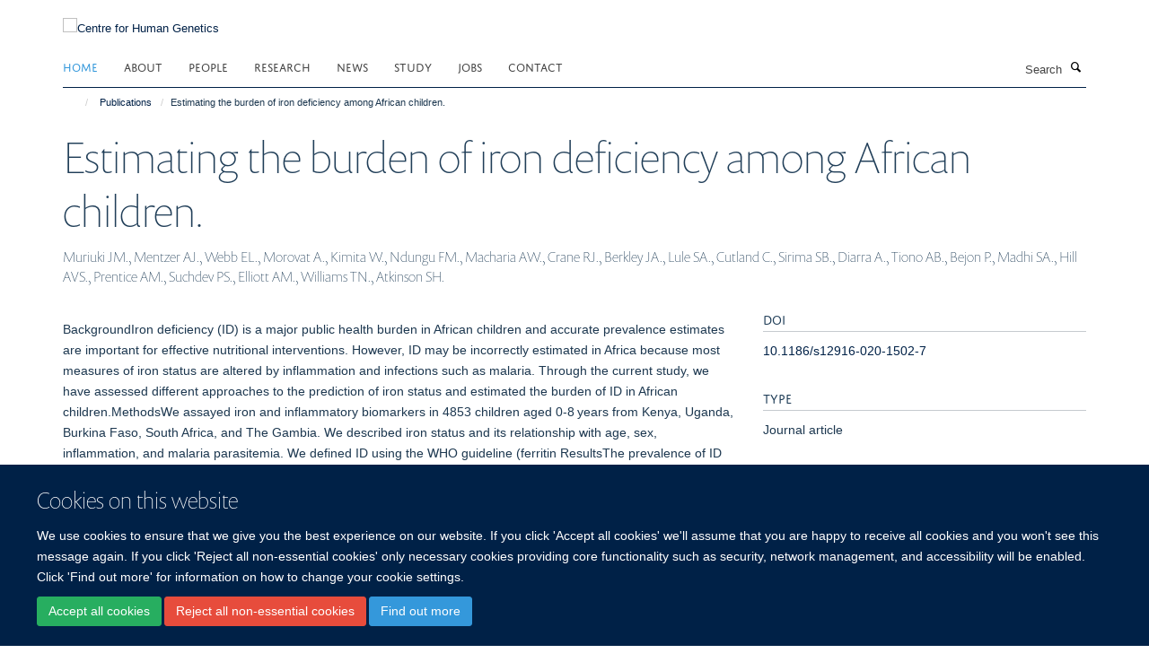

--- FILE ---
content_type: text/html;charset=utf-8
request_url: https://www.chg.ox.ac.uk/publications/1010809
body_size: 8668
content:
<!doctype html>
<html xmlns="http://www.w3.org/1999/xhtml" lang="en" xml:lang="en">

    <head><base href="https://www.chg.ox.ac.uk/publications/1010809/" />
        <meta charset="utf-8" />
        <meta name="viewport" content="width=device-width, initial-scale=1.0" />
        <meta name="apple-mobile-web-app-capable" content="yes" />
        <meta name="apple-mobile-web-app-title" content="Haiku" />
        
        <meta http-equiv="Content-Type" content="text/html; charset=utf-8" /><meta name="citation_title" content="Estimating the burden of iron deficiency among African children." /><meta name="citation_author" content="Muriuki JM." /><meta name="citation_author" content="Mentzer AJ." /><meta name="citation_author" content="Webb EL." /><meta name="citation_author" content="Morovat A." /><meta name="citation_author" content="Kimita W." /><meta name="citation_author" content="Ndungu FM." /><meta name="citation_author" content="Macharia AW." /><meta name="citation_author" content="Crane RJ." /><meta name="citation_author" content="Berkley JA." /><meta name="citation_author" content="Lule SA." /><meta name="citation_author" content="Cutland C." /><meta name="citation_author" content="Sirima SB." /><meta name="citation_author" content="Diarra A." /><meta name="citation_author" content="Tiono AB." /><meta name="citation_author" content="Bejon P." /><meta name="citation_author" content="Madhi SA." /><meta name="citation_author" content="Hill AVS." /><meta name="citation_author" content="Prentice AM." /><meta name="citation_author" content="Suchdev PS." /><meta name="citation_author" content="Elliott AM." /><meta name="citation_author" content="Williams TN." /><meta name="citation_author" content="Atkinson SH." /><meta name="citation_publication_date" content="2020/02/27" /><meta name="citation_journal_title" content="BMC medicine" /><meta name="citation_volume" content="18" /><meta name="citation_firstpage" content="31" /><meta content="BackgroundIron deficiency (ID) is a major public health burden in African children and accurate prevalence estimates are important for effective nutritional interventions. However, ID may be incorrectly estimated in Africa because most measures of iron status are altered by inflammation and infections such as malaria. Through the current study, we have assessed different approaches to the prediction of iron status and estimated the burden of ID in African children.MethodsWe assayed iron and inflammatory biomarkers in 4853 children aged 0-8 years from Kenya, Uganda, Burkina Faso, South Africa, and The Gambia. We described iron status and its relationship with age, sex, inflammation, and malaria parasitemia. We defined ID using the WHO guideline (ferritin ResultsThe prevalence of ID was highest at 1 year of age and in male infants. Inflammation and malaria parasitemia were associated with all iron biomarkers, although transferrin saturation was least affected. Overall prevalence of WHO-defined ID was 34% compared to 52% using the inflammation and malaria regression-corrected estimate. This unidentified burden of ID increased with age and was highest in countries with high prevalence of inflammation and malaria, where up to a quarter of iron-deficient children were misclassified as iron replete. Transferrin saturation ConclusionsThe prevalence of ID is underestimated in African children when defined using the WHO guidelines, especially in malaria-endemic populations, and the use of transferrin saturation may provide a more accurate approach. Further research is needed to identify the most accurate measures for determining the prevalence of ID in sub-Saharan Africa." name="description" /><meta name="og:title" content="Estimating the burden of iron deficiency among African children." /><meta name="og:description" content="BackgroundIron deficiency (ID) is a major public health burden in African children and accurate prevalence estimates are important for effective nutritional interventions. However, ID may be incorrectly estimated in Africa because most measures of iron status are altered by inflammation and infections such as malaria. Through the current study, we have assessed different approaches to the prediction of iron status and estimated the burden of ID in African children.MethodsWe assayed iron and inflammatory biomarkers in 4853 children aged 0-8 years from Kenya, Uganda, Burkina Faso, South Africa, and The Gambia. We described iron status and its relationship with age, sex, inflammation, and malaria parasitemia. We defined ID using the WHO guideline (ferritin ResultsThe prevalence of ID was highest at 1 year of age and in male infants. Inflammation and malaria parasitemia were associated with all iron biomarkers, although transferrin saturation was least affected. Overall prevalence of WHO-defined ID was 34% compared to 52% using the inflammation and malaria regression-corrected estimate. This unidentified burden of ID increased with age and was highest in countries with high prevalence of inflammation and malaria, where up to a quarter of iron-deficient children were misclassified as iron replete. Transferrin saturation ConclusionsThe prevalence of ID is underestimated in African children when defined using the WHO guidelines, especially in malaria-endemic populations, and the use of transferrin saturation may provide a more accurate approach. Further research is needed to identify the most accurate measures for determining the prevalence of ID in sub-Saharan Africa." /><meta name="og:url" content="https://www.chg.ox.ac.uk/publications/1010809" /><meta name="twitter:card" content="summary" /><meta name="twitter:title" content="Estimating the burden of iron deficiency among African children." /><meta name="twitter:description" content="BackgroundIron deficiency (ID) is a major public health burden in African children and accurate prevalence estimates are important for effective nutritional interventions. However, ID may be incorrectly estimated in Africa because most measures of iron status are altered by inflammation and infections such as malaria. Through the current study, we have assessed different approaches to the prediction of iron status and estimated the burden of ID in African children.MethodsWe assayed iron and inflammatory biomarkers in 4853 children aged 0-8 years from Kenya, Uganda, Burkina Faso, South Africa, and The Gambia. We described iron status and its relationship with age, sex, inflammation, and malaria parasitemia. We defined ID using the WHO guideline (ferritin ResultsThe prevalence of ID was highest at 1 year of age and in male infants. Inflammation and malaria parasitemia were associated with all iron biomarkers, although transferrin saturation was least affected. Overall prevalence of WHO-defined ID was 34% compared to 52% using the inflammation and malaria regression-corrected estimate. This unidentified burden of ID increased with age and was highest in countries with high prevalence of inflammation and malaria, where up to a quarter of iron-deficient children were misclassified as iron replete. Transferrin saturation ConclusionsThe prevalence of ID is underestimated in African children when defined using the WHO guidelines, especially in malaria-endemic populations, and the use of transferrin saturation may provide a more accurate approach. Further research is needed to identify the most accurate measures for determining the prevalence of ID in sub-Saharan Africa." /><meta name="generator" content="Plone - http://plone.org" /><meta itemprop="url" content="https://www.chg.ox.ac.uk/publications/1010809" /><title>Estimating the burden of iron deficiency among African children. — Centre for Human Genetics</title>
        
        
        
        
        
    <link rel="stylesheet" type="text/css" media="screen" href="https://www.chg.ox.ac.uk/portal_css/Turnkey%20Theme/resourcecollective.cookielawcookielaw-cachekey-de894c9abba760f4d291534830e3a9d4.css" /><link rel="stylesheet" type="text/css" href="https://www.chg.ox.ac.uk/portal_css/Turnkey%20Theme/themebootstrapcssselect2-cachekey-0ccafa417c2d29aab6d0a3905f6c23a0.css" /><link rel="stylesheet" type="text/css" href="https://www.chg.ox.ac.uk/portal_css/Turnkey%20Theme/themebootstrapcssmagnific.popup-cachekey-db2d9aa60d8b135e3e4ea0f7c798da15.css" /><link rel="stylesheet" type="text/css" media="screen" href="https://www.chg.ox.ac.uk/portal_css/Turnkey%20Theme/resourcecollective.covercsscover-cachekey-f27a00268d5e94f1fba375e67db3d148.css" /><link rel="stylesheet" type="text/css" media="screen" href="https://www.chg.ox.ac.uk/portal_css/Turnkey%20Theme/resourcehaiku.coveroverlays-cachekey-ba5da5d43e6b503bb2f82543cb10823c.css" /><link rel="stylesheet" type="text/css" href="https://www.chg.ox.ac.uk/portal_css/Turnkey%20Theme/resourcehaiku.coverhaiku.chooser-cachekey-0f0c4754a89f62f461ccadd5850be8ff.css" /><link rel="stylesheet" type="text/css" href="https://www.chg.ox.ac.uk/portal_css/Turnkey%20Theme/resourcehaiku.widgets.imagehaiku.image.widget-cachekey-c65b7acfece1e1e09eabad567e9487ea.css" /><link rel="stylesheet" type="text/css" media="screen" href="https://www.chg.ox.ac.uk/++resource++haiku.core.vendor/prism.min.css" /><link rel="canonical" href="https://www.chg.ox.ac.uk/publications/1010809" /><link rel="search" href="https://www.chg.ox.ac.uk/@@search" title="Search this site" /><link rel="shortcut icon" type="image/x-icon" href="https://www.chg.ox.ac.uk/images/site-logos/chg_favicon_16x16?v=0d305af6-fad9-11f0-a735-051ec24d17be" /><link rel="apple-touch-icon" href="https://www.chg.ox.ac.uk/images/site-logos/chg_favicon_apple.png?v=0d305af7-fad9-11f0-a735-051ec24d17be" /><script type="text/javascript" src="https://www.chg.ox.ac.uk/portal_javascripts/Turnkey%20Theme/resourcecollective.cookielawcookielaw_disabler-cachekey-09906047c9c9ca53c81f58ff51470dc0.js"></script><script type="text/javascript" src="https://www.chg.ox.ac.uk/portal_javascripts/Turnkey%20Theme/themebootstrapjsvendorrespond-cachekey-02fae33bc741d4314040cb780938efea.js"></script><script type="text/javascript" src="https://www.chg.ox.ac.uk/portal_javascripts/Turnkey%20Theme/resourceplone.app.jquery-cachekey-542a4f087fba291ae092eb55bf51415a.js"></script><script type="text/javascript" src="https://www.chg.ox.ac.uk/portal_javascripts/Turnkey%20Theme/++theme++bootstrap/js/vendor/bootstrap.js"></script><script type="text/javascript" src="https://www.chg.ox.ac.uk/portal_javascripts/Turnkey%20Theme/themebootstrapjspluginsvendorjquery.trunk8-cachekey-9ddaaa317d9a15df6e15d19990d2aa73.js"></script><script type="text/javascript" src="https://www.chg.ox.ac.uk/portal_javascripts/Turnkey%20Theme/plone_javascript_variables-cachekey-7d9f22295ad4e086f67c0918e1037598.js"></script><script type="text/javascript" src="https://www.chg.ox.ac.uk/portal_javascripts/Turnkey%20Theme/resourceplone.app.jquerytools-cachekey-6c4537318b4e7731dc6a0b546529cc48.js"></script><script type="text/javascript" src="https://www.chg.ox.ac.uk/portal_javascripts/Turnkey%20Theme/mark_special_links-cachekey-e56ab3c4bf0ab3a5dccc94fe79e608b8.js"></script><script type="text/javascript" src="https://www.chg.ox.ac.uk/portal_javascripts/Turnkey%20Theme/resourceplone.app.discussion.javascriptscomments-cachekey-d1b3643228b961c3bf274c1400f0be6e.js"></script><script type="text/javascript" src="https://www.chg.ox.ac.uk/portal_javascripts/Turnkey%20Theme/resourcecollective.coverjsmain-cachekey-a4726568746ec7e3f363a844f4c266c1.js"></script><script type="text/javascript" src="https://www.chg.ox.ac.uk/portal_javascripts/Turnkey%20Theme/themebootstrapjspluginsvendorselect2-cachekey-f1e98df23dd0bdb5e158b0629c7a1091.js"></script><script type="text/javascript" src="https://www.chg.ox.ac.uk/portal_javascripts/Turnkey%20Theme/++theme++bootstrap/js/plugins/vendor/jquery.html5-placeholder-shim.js"></script><script type="text/javascript" src="https://www.chg.ox.ac.uk/portal_javascripts/Turnkey%20Theme/++theme++bootstrap/js/vendor/hammer.js"></script><script type="text/javascript" src="https://www.chg.ox.ac.uk/portal_javascripts/Turnkey%20Theme/themebootstrapjspluginshaikujquery.navigation-portlets-cachekey-63dfa9e2180500d5d769cb620da5f0c9.js"></script><script type="text/javascript" src="https://www.chg.ox.ac.uk/portal_javascripts/Turnkey%20Theme/themebootstrapjspluginsvendormasonry-cachekey-3486fed3525524bd7334f1d7c053b792.js"></script><script type="text/javascript" src="https://www.chg.ox.ac.uk/portal_javascripts/Turnkey%20Theme/themebootstrapjspluginsvendorimagesloaded-cachekey-c063ba953f6378bafcaed2057f92fafc.js"></script><script type="text/javascript" src="https://www.chg.ox.ac.uk/portal_javascripts/Turnkey%20Theme/++theme++bootstrap/js/plugins/vendor/jquery.lazysizes.js"></script><script type="text/javascript" src="https://www.chg.ox.ac.uk/portal_javascripts/Turnkey%20Theme/++theme++bootstrap/js/plugins/vendor/jquery.magnific.popup.js"></script><script type="text/javascript" src="https://www.chg.ox.ac.uk/portal_javascripts/Turnkey%20Theme/themebootstrapjspluginsvendorjquery.toc-cachekey-28aed21b5b3ad702eef2dbca25fccbe4.js"></script><script type="text/javascript" src="https://www.chg.ox.ac.uk/portal_javascripts/Turnkey%20Theme/++theme++bootstrap/js/turnkey-various.js"></script><script type="text/javascript" src="https://www.chg.ox.ac.uk/portal_javascripts/Turnkey%20Theme/resourcehaiku.widgets.imagehaiku.image.widget-cachekey-32e4822858677b1871b4120843ad891f.js"></script><script type="text/javascript" src="https://www.chg.ox.ac.uk/portal_javascripts/Turnkey%20Theme/resourcecollective.cookielawcookielaw_banner-cachekey-907d4549274c4af852780863aa7cb92f.js"></script><script type="application/ld+json">
    {
      "@context" : "https://schema.org",
      "@type" : "WebSite",
      "name" : "Centre for Human Genetics",
      "url" : "https://www.chg.ox.ac.uk"
    }
  </script><script type="text/javascript">
        jQuery(function($){
            if (typeof($.datepicker) != "undefined"){
              $.datepicker.setDefaults(
                jQuery.extend($.datepicker.regional[''],
                {dateFormat: 'mm/dd/yy'}));
            }
        });
        </script><script>
  window.dataLayer = window.dataLayer || [];
  function gtag(){dataLayer.push(arguments);}
  gtag('js', new Date());

  gtag('config', 'G-KREB3CJ3CN');
  gtag('config', 'G-83GM3D4EW8');
</script><script async="" src="https://www.googletagmanager.com/gtag/js?id=G-LL7Q0VCHEY"></script><script>
window.dataLayer = window.dataLayer || [];
function gtag(){dataLayer.push(arguments);}
gtag('js', new Date());
gtag('config', 'G-LL7Q0VCHEY');
</script><script type="text/javascript" src="https://d1bxh8uas1mnw7.cloudfront.net/assets/embed.js"></script>
    <link href="https://www.chg.ox.ac.uk/++theme++sublime-oxy-blue/screen.css" rel="stylesheet" />
  
    <link href="https://www.chg.ox.ac.uk/++theme++sublime-oxy-blue/style.css" rel="stylesheet" />
  <style type="text/css" class="extra-css" id="global-extra-css">@import url("https://tools.ndm.ox.ac.uk/haiku_css/general.css");
/* Force logo to Spires size of 110px */
#primary-logo img, .logo-secondary, .logo-footer {
    max-height: 128px!important;
    max-width: 100%;
}</style></head>

    <body class="template-view portaltype-publication site-Plone section-publications subsection-1010809 userrole-anonymous no-toolbar mount-005" dir="ltr"><div id="cookienotification">

    <div class="container">
    
        <div class="row">
        
            <div class="col-md-12">
                <h2>
                    Cookies on this website
                </h2>
                
            </div>
        
            <div class="col-md-12">
                <p>
                    We use cookies to ensure that we give you the best experience on our website. If you click 'Accept all cookies' we'll assume that you are happy to receive all cookies and you won't see this message again. If you click 'Reject all non-essential cookies' only necessary cookies providing core functionality such as security, network management, and accessibility will be enabled. Click 'Find out more' for information on how to change your cookie settings.
                </p>
                
            </div>
    
            <div class="col-md-12">
                <a class="btn btn-success cookie-continue" href="https://www.chg.ox.ac.uk/@@enable-cookies?&amp;came_from=https://www.chg.ox.ac.uk/publications/1010809">Accept all cookies</a>
                <a class="btn btn-danger cookie-disable" href="https://www.chg.ox.ac.uk/@@disable-cookies?came_from=https://www.chg.ox.ac.uk/publications/1010809">Reject all non-essential cookies</a>
                <a class="btn btn-info cookie-more" href="https://www.well.ox.ac.uk/cookies">Find out more</a>
            </div> 
            
        </div>
    
    </div>
     
</div><div id="site-wrapper" class="container-fluid">

            <div class="modal fade" id="modal" tabindex="-1" role="dialog" aria-hidden="true"></div>

            

            

            <div id="site-header" class="container">

                <div id="site-status"></div>

                

                <header class="row">
                    <div class="col-xs-10 col-sm-6">
                        <a id="primary-logo" title="Centre for Human Genetics" href="https://www.chg.ox.ac.uk"><img src="https://www.chg.ox.ac.uk/images/site-logos/chg-logo" alt="Centre for Human Genetics" /></a>
                    </div>
                    <div class="col-sm-6 hidden-xs">
                        <div class="heading-spaced">
                            <div id="site__secondary-logo">
                                
        <a href="http://www.ndm.ox.ac.uk/" title="" target="_blank" rel="noopener"><img src="https://www.chg.ox.ac.uk/images/site-logos/ndm-logo" alt="" class="img-responsive logo-secondary" /></a>
    
                            </div>
                            <div id="site-actions">

        <ul class="list-unstyled list-inline text-right">
    
            
    
            
                
                    <li id="siteaction-login">
                        <a href="https://www.chg.ox.ac.uk/Shibboleth.sso/Login?target=https://www.chg.ox.ac.uk/shibboleth_loggedin?came_from=https://www.chg.ox.ac.uk/publications/1010809" title="" accesskey="">Log in</a>
                    </li>
                
            
    
        </ul>
    </div>
                        </div>
                    </div>
                    <div class="col-xs-2 visible-xs">
                        <a href="#mmenu" role="button" class="btn btn-default" aria-label="Toggle menu">
                            <i class="glyphicon glyphicon-menu"></i>
                        </a>
                    </div>
                </header>

                <nav role="navigation">
                    <div class="row">
                        <div class="col-sm-10">
                            <div id="site-bar" class="collapse navbar-collapse">

	    <ul class="nav navbar-nav">

            

	            <li class="dropdown active" id="portaltab-index_html">
	                <a href="https://www.chg.ox.ac.uk" title="" data-toggle="">Home</a>
                    
	            </li>

            
            

	            <li class="dropdown" id="portaltab-about-us">
	                <a href="https://www.chg.ox.ac.uk/about-us" title="" data-toggle="" data-hover="dropdown">About</a>
                    <ul class="dropdown-menu" role="menu">
                        
                            <li>
                                <a href="https://www.chg.ox.ac.uk/about-us/centre-management" title="">What we do</a>
                            </li>
                        
                        
                            <li>
                                <a href="https://www.chg.ox.ac.uk/about-us/history" title="">History</a>
                            </li>
                        
                        
                            <li>
                                <a href="https://www.chg.ox.ac.uk/about-us/affiliations" title="">Affiliations</a>
                            </li>
                        
                        
                            <li>
                                <a href="https://www.chg.ox.ac.uk/about-us/for-the-public" title="">Public Engagement and Outreach</a>
                            </li>
                        
                    </ul>
	            </li>

            
            

	            <li class="dropdown" id="portaltab-people">
	                <a href="https://www.chg.ox.ac.uk/people" title="" data-toggle="">People</a>
                    
	            </li>

            
            

	            <li class="dropdown" id="portaltab-research">
	                <a href="https://www.chg.ox.ac.uk/research" title="" data-toggle="" data-hover="dropdown">Research</a>
                    <ul class="dropdown-menu" role="menu">
                        
                            <li>
                                <a href="https://www.chg.ox.ac.uk/research/research-areas" title="">Research Themes</a>
                            </li>
                        
                        
                            <li>
                                <a href="https://www.chg.ox.ac.uk/research/research-groups" title="">Research Groups</a>
                            </li>
                        
                        
                            <li>
                                <a href="https://www.chg.ox.ac.uk/research/scientific-cores" title="">Small Research Facilities</a>
                            </li>
                        
                        
                            <li>
                                <a href="/publications" title="">Publications</a>
                            </li>
                        
                        
                            <li>
                                <a href="/seminars" title="">Seminars</a>
                            </li>
                        
                    </ul>
	            </li>

            
            

	            <li class="dropdown" id="portaltab-news">
	                <a href="https://www.chg.ox.ac.uk/news" title="" data-toggle="">News</a>
                    
	            </li>

            
            

	            <li class="dropdown" id="portaltab-study">
	                <a href="https://www.chg.ox.ac.uk/study" title="" data-toggle="" data-hover="dropdown">Study</a>
                    <ul class="dropdown-menu" role="menu">
                        
                            <li>
                                <a href="https://www.chg.ox.ac.uk/study/gms" title="">GMS DPhil Programme</a>
                            </li>
                        
                        
                            <li>
                                <a href="https://www.chg.ox.ac.uk/study/msc-genomic-medicine" title="">MSc Genomic Medicine</a>
                            </li>
                        
                    </ul>
	            </li>

            
            

	            <li class="dropdown" id="portaltab-jobs">
	                <a href="https://www.chg.ox.ac.uk/jobs" title="" data-toggle="">Jobs</a>
                    
	            </li>

            
            

	            <li class="dropdown" id="portaltab-contact">
	                <a href="https://www.chg.ox.ac.uk/contact" title="" data-toggle="">Contact</a>
                    
	            </li>

            

            

	    </ul>

    </div>
                        </div>
                        <div class="col-sm-2">
                            <form action="https://www.chg.ox.ac.uk/@@search" id="site-search" class="form-inline" role="form">
                                <div class="input-group">
                                    <label class="sr-only" for="SearchableText">Search</label>
                                    <input type="text" class="form-control" name="SearchableText" id="SearchableText" placeholder="Search" />
                                    <span class="input-group-btn">
                                        <button class="btn" type="submit" aria-label="Search"><i class="glyphicon-search"></i></button>
                                    </span>
                                </div>
                            </form>
                        </div>
                    </div>
                </nav>

                <div class="container">
                    <div class="row">
                        <div class="col-md-12">
                            <ol class="breadcrumb" id="site-breadcrumbs"><li><a title="Home" href="https://www.chg.ox.ac.uk"><span class="glyphicon glyphicon-home"></span></a></li><li><a href="https://www.chg.ox.ac.uk/publications">Publications</a></li><li class="active">Estimating the burden of iron deficiency among African children.</li></ol>
                        </div>
                    </div>
                </div>

            </div>

            <div id="content" class="container ">

                            

                            

            

        <div itemscope="" itemtype="http://schema.org/Thing">

            <meta itemprop="url" content="https://www.chg.ox.ac.uk/publications/1010809" />

            
                <div id="above-page-header">
    

</div>
            

            
                
                
                    
                        <div class="page-header">
                            <div class="row">
                                    
                                <div class="col-xs-12 col-sm-12">
                                    
                                    
                                        <h1>
                                            <span itemprop="name">Estimating the burden of iron deficiency among African children.</span>
                                            <small>
                                                
                                            </small>
                                        </h1>
                                    
                                    
                                    
                    <div id="below-page-title">
</div>
                    <h5 style="margin:10px 0">Muriuki JM., Mentzer AJ., Webb EL., Morovat A., Kimita W., Ndungu FM., Macharia AW., Crane RJ., Berkley JA., Lule SA., Cutland C., Sirima SB., Diarra A., Tiono AB., Bejon P., Madhi SA., Hill AVS., Prentice AM., Suchdev PS., Elliott AM., Williams TN., Atkinson SH.</h5>
                
                                    
                                </div>
                                    
                                
                                            
                            </div>
                        </div>
                    
                    
                    
                    
                 
            

            
                <div id="below-page-header"></div>
            

            
                <div id="above-page-content"></div>
            

            
                <div class="row">
        
                    <div id="site-content" class="col-sm-8">

                        

                            
                                
                            

                            
                                
                            

                            
                                
                                    
                                
                            
            
                            <div class="row">
                                <div id="site-content-body" class="col-sm-12">
            
                                    
                
                    
                        <div class="row">
                            <div class="col-sm-12">
                                <div class="altmetric-embed" data-badge-popover="left" data-badge-type="2" data-doi="10.1186/s12916-020-1502-7" data-link-target="_blank"></div>
                            </div>
                            <script type="text/javascript">
                                _altmetric_embed_init();
                            </script>
                        </div>
                    
                    
                    <div class="row">
                        <div class="col-sm-4">
                            
                        </div>
                        <div class="col-sm-12">
                           <p style="margin-top:0">BackgroundIron deficiency (ID) is a major public health burden in African children and accurate prevalence estimates are important for effective nutritional interventions. However, ID may be incorrectly estimated in Africa because most measures of iron status are altered by inflammation and infections such as malaria. Through the current study, we have assessed different approaches to the prediction of iron status and estimated the burden of ID in African children.MethodsWe assayed iron and inflammatory biomarkers in 4853 children aged 0-8 years from Kenya, Uganda, Burkina Faso, South Africa, and The Gambia. We described iron status and its relationship with age, sex, inflammation, and malaria parasitemia. We defined ID using the WHO guideline (ferritin ResultsThe prevalence of ID was highest at 1 year of age and in male infants. Inflammation and malaria parasitemia were associated with all iron biomarkers, although transferrin saturation was least affected. Overall prevalence of WHO-defined ID was 34% compared to 52% using the inflammation and malaria regression-corrected estimate. This unidentified burden of ID increased with age and was highest in countries with high prevalence of inflammation and malaria, where up to a quarter of iron-deficient children were misclassified as iron replete. Transferrin saturation ConclusionsThe prevalence of ID is underestimated in African children when defined using the WHO guidelines, especially in malaria-endemic populations, and the use of transferrin saturation may provide a more accurate approach. Further research is needed to identify the most accurate measures for determining the prevalence of ID in sub-Saharan Africa.</p>
                        </div>
                    </div>
                
                                    
                                </div>
            
                                
            
                            </div>
            
                            
                    <p>
                        
                        <a role="button" title="Original publication" class="btn btn-default" target="_blank" rel="noopener" href="http://doi.org/10.1186/s12916-020-1502-7">Original publication</a>
                        
                    </p>

                    
                
                        
        
                    </div>
        
                    <div class="site-sidebar col-sm-4">
        
                        <div id="aside-page-content"></div>
              
                        

                    
                        <h5 class="publication-lead">DOI</h5>
                        <p>
                            <a href="http://doi.org/10.1186/s12916-020-1502-7" target="_blank" rel="noopener">10.1186/s12916-020-1502-7</a>
                        </p>
                    

                    
                        <h5 class="publication-lead">Type</h5>
                        <p>Journal article</p>
                    

                    
                        <h5 class="publication-lead">Journal</h5>
                        <p>BMC medicine</p>
                    

                    

                    

                    

                    
                        <h5 class="publication-lead">Publication Date</h5>
                        <p>27/02/2020</p>
                    

                    
                        <h5 class="publication-lead">Volume</h5>
                        <p>18</p>
                    

                    

                    

                    
                        <div class="content-box">
                            <h5 class="publication-lead">Addresses</h5>
                            <p>Centre for Geographic Medicine Research-Coast, KEMRI-Wellcome Trust Research Programme, Kenya Medical Research Institute (KEMRI), Kilifi, Kenya. jmuriuki@kemri-wellcome.org.</p>
                        </div>
                    

                    
                        <div class="content-box">
                            <h5 class="publication-lead">Keywords</h5>
                            <p>Humans, Anemia, Iron-Deficiency, Child, Child, Preschool, Infant, Infant, Newborn, Africa, Female, Male</p>
                        </div>
                    

                
        
                    </div>
        
                </div>
            

            
                <div id="below-page-content"></div>
            
            
        </div>

    

        
                        </div>

            <footer id="site-footer" class="container" itemscope="" itemtype="http://schema.org/WPFooter">
        <hr />
        





    <div class="row" style="margin-bottom:20px">

        <div class="col-md-4">
            
        </div>

        <div class="col-md-8">
            
                <div id="site-copyright">
                    ©
                    2026
                    Centre for Human Genetics, Nuffield Department of Medicine, Roosevelt Drive, Oxford OX3 7BN, UK
                </div>
            
            
                <ul id="footer-nav" class="list-inline">
                    
                        <li>
                            <a href=" /sitemap" rel="noopener">Sitemap </a>
                        </li>
                    
                    
                        <li>
                            <a href=" /cookies" rel="noopener">Cookies </a>
                        </li>
                    
                    
                        <li>
                            <a href=" http://www.ox.ac.uk/legal" target="_blank" rel="noopener">Copyright </a>
                        </li>
                    
                    
                        <li>
                            <a href=" /accessibility" rel="noopener">Accessibility </a>
                        </li>
                    
                    
                        <li>
                            <a href=" /privacy-policy" rel="noopener">Privacy Policy </a>
                        </li>
                    
                    
                        <li>
                            <a href=" https://compliance.admin.ox.ac.uk/submit-foi" target="_blank" rel="noopener">Freedom of Information </a>
                        </li>
                    
                    
                        <li>
                            <a href=" https://unioxfordnexus.sharepoint.com/sites/WHGU-WellcomeCentreforHumanGenetics" target="_blank" rel="noopener">Intranet </a>
                        </li>
                    
                </ul>
            
        </div>
    </div>





    <div id="site-actions-footer" class="visible-xs-block" style="margin:20px 0">

        <ul class="list-unstyled list-inline text-center">

            
                
                    <li id="siteaction-login">
                        <a href="https://www.chg.ox.ac.uk/Shibboleth.sso/Login?target=https://www.chg.ox.ac.uk/shibboleth_loggedin?came_from=https://www.chg.ox.ac.uk/publications/1010809" title="Log in" accesskey="">Log in</a>
                    </li>
                
            

        </ul>
    </div>









    </footer>

        </div><div id="haiku-mmenu">

            <nav id="mmenu" data-counters="true" data-searchfield="true" data-title="Menu" data-search="true">
                <ul>
                    <li>


    <a href="https://www.chg.ox.ac.uk/about-us" class="state-published" title="">
        <span>About</span>
    </a>

<ul>
<li>


    <a href="https://www.chg.ox.ac.uk/about-us/centre-management" class="state-published" title="">
        <span>What we do</span>
    </a>

</li>
<li>


    <a href="https://www.chg.ox.ac.uk/about-us/history" class="state-published" title="">
        <span>History of the WHG</span>
    </a>

<ul>
<li>


    <a href="https://www.chg.ox.ac.uk/about-us/history/21-years-of-outstanding-science" class="state-published" title="Posters presented at the Centre's 21st birthday celebrations.">
        <span>21 Years of Outstanding Science</span>
    </a>

</li>

</ul>
</li>
<li>


    <a href="https://www.chg.ox.ac.uk/about-us/for-the-public" class="state-published" title="">
        <span>Public Engagement and Outreach</span>
    </a>

</li>
<li>


    <a href="https://www.chg.ox.ac.uk/about-us/affiliations" class="state-published" title="">
        <span>Affiliations</span>
    </a>

</li>

</ul>
</li>
<li>


    <a href="https://www.chg.ox.ac.uk/people" class="state-published" title="">
        <span>People</span>
    </a>

</li>
<li>


    <a href="https://www.chg.ox.ac.uk/research" class="state-published" title="">
        <span>Research</span>
    </a>

<ul>
<li>


    <a href="https://www.chg.ox.ac.uk/research/research-areas" class="state-published" title="">
        <span>Research Themes</span>
    </a>

</li>
<li>


    <a href="/research/research-groups" class="state-published" title="">
        <span>Research Groups</span>
    </a>

</li>
<li>


    <a href="https://www.chg.ox.ac.uk/research/scientific-cores" class="state-published" title="In addition to their research programmes, some of our core groups offer a range of scientific services to research groups in the Centre itself, in other University of Oxford departments, and in other institutions.  In addition the Centre also provides free access to a number of databases and software applications.">
        <span>Small Research Facilities</span>
    </a>

<ul>
<li>


    <a href="https://www.chg.ox.ac.uk/research/scientific-cores/computational-genomics" class="state-published" title="">
        <span>Computational Genomics SRF</span>
    </a>

</li>
<li>


    <a href="https://www.chg.ox.ac.uk/research/scientific-cores/cellular-imaging-core" class="state-published" title="">
        <span>Cellular Imaging Core</span>
    </a>

</li>
<li>


    <a href="https://www.chg.ox.ac.uk/research/scientific-cores/BMRC" class="state-published" title="">
        <span>Biomedical Research Computing</span>
    </a>

</li>
<li>


    <a href="https://www.chg.ox.ac.uk/research/scientific-cores/flow-cytometry" class="state-published" title="">
        <span>Flow Cytometry Facility</span>
    </a>

</li>
<li>


    <a href="https://www.chg.ox.ac.uk/research/scientific-cores/omics" class="state-published" title="Multiomics Technology Platforms">
        <span>Multiomics Technology Platforms</span>
    </a>

</li>

</ul>
</li>
<li>


    <a href="/publications" class="state-published" title="">
        <span>Publications</span>
    </a>

</li>
<li>


    <a href="/seminars" class="state-published" title="">
        <span>Seminars</span>
    </a>

</li>

</ul>
</li>
<li>


    <a href="https://www.chg.ox.ac.uk/news" class="state-published" title="">
        <span>News</span>
    </a>

<ul>
<li>


    <a href="http://www.thetalkingmachines.com/" class="state-published" title="Centre Director, Professor Peter Donnelly, features in the latest “Talking Machines” podcast. Peter talks in his capacity with the Royal Society’s Machine Learning Working Group about the work they are doing in relation to Artificial Intelligence and Machine Learning.">
        <span>Centre Director featured in “Talking Machines” podcast</span>
    </a>

</li>

</ul>
</li>
<li>


    <a href="https://www.chg.ox.ac.uk/study" class="state-published" title="">
        <span>Study</span>
    </a>

<ul>
<li>


    <a href="https://www.chg.ox.ac.uk/study/gms" class="state-published" title="">
        <span>DPhil in Genomic Medicine and Statistics</span>
    </a>

<ul>
<li>


    <a href="https://www.chg.ox.ac.uk/study/gms/gms-teaching-overview" class="state-published" title="">
        <span>GMS Teaching Overview</span>
    </a>

</li>
<li>


    <a href="https://www.chg.ox.ac.uk/study/gms/gms-supervisor-list" class="state-published" title="">
        <span>GMS research groups</span>
    </a>

</li>
<li>


    <a href="https://www.chg.ox.ac.uk/study/gms/GMS-team" class="state-published" title="">
        <span>GMS LeadershipTeam</span>
    </a>

</li>
<li>


    <a href="https://www.chg.ox.ac.uk/study/gms/gms-student-perspectives-1" class="state-published" title="">
        <span>GMS Student Perspectives</span>
    </a>

</li>
<li>


    <a href="https://www.chg.ox.ac.uk/study/gms/information-for-current-students" class="state-published" title="">
        <span>Information for current students</span>
    </a>

</li>
<li>


    <a href="https://www.chg.ox.ac.uk/study/gms/2021-2022-rotation-projects-page" class="state-published" title="">
        <span>2021-2022 rotation projects</span>
    </a>

</li>
<li>


    <a href="https://www.chg.ox.ac.uk/study/gms/information-for-gms-supervisors" class="state-published" title="This page contains useful information and documents for current and prospective GMS supervisors">
        <span>Information for new GMS supervisors</span>
    </a>

</li>
<li>


    <a href="https://www.chg.ox.ac.uk/study/gms/gms-supervisor-student-interactions" class="state-published" title="">
        <span>GMS supervisor-student interactions</span>
    </a>

</li>
<li>


    <a href="https://www.chg.ox.ac.uk/study/gms/2022-2023-rotation-projects-page" class="state-published" title="">
        <span>2022-2023 rotation projects</span>
    </a>

</li>
<li>


    <a href="https://www.chg.ox.ac.uk/study/gms/mentorship" class="state-published" title="This page contains useful information and documents for current and prospective GMS supervisors">
        <span>Mentorship on the GMS programme</span>
    </a>

</li>
<li>


    <a href="https://www.chg.ox.ac.uk/study/gms/dphil-in-genomic-medicine-and-statistics" class="state-published" title="">
        <span>DPhil in Genomic Medicine and Statistics</span>
    </a>

</li>
<li>


    <a href="https://www.chg.ox.ac.uk/study/gms/2023-2024-rotation-projects-page" class="state-published" title="">
        <span>2023-2024 rotation projects</span>
    </a>

</li>
<li>


    <a href="https://www.chg.ox.ac.uk/study/gms/2024-2025-rotation-projects-page" class="state-published" title="">
        <span>2025-2026 rotation projects</span>
    </a>

</li>
<li>


    <a href="https://www.chg.ox.ac.uk/study/gms/rotation-projects" class="state-published" title="">
        <span>GMS rotation projects</span>
    </a>

</li>

</ul>
</li>
<li>


    <a href="https://www.chg.ox.ac.uk/study/msc-genomic-medicine" class="state-published" title="">
        <span>MSc Genomic Medicine</span>
    </a>

<ul>
<li>


    <a href="https://www.chg.ox.ac.uk/study/msc-genomic-medicine/msc-in-genomic-medicine" class="state-published" title="">
        <span>MSc in Genomic Medicine</span>
    </a>

</li>
<li>


    <a href="https://www.chg.ox.ac.uk/study/msc-genomic-medicine/course-content-1" class="state-published" title="">
        <span>Course Content</span>
    </a>

</li>
<li>


    <a href="https://www.chg.ox.ac.uk/study/msc-genomic-medicine/meet-the-team" class="state-published" title="">
        <span>Meet the Team</span>
    </a>

</li>
<li>


    <a href="https://www.chg.ox.ac.uk/study/msc-genomic-medicine/student-profiles-2" class="state-published" title="Interviews with past students about their Oxford experiences">
        <span>MSc Genomic Medicine Alumni</span>
    </a>

</li>
<li>


    <a href="https://www.chg.ox.ac.uk/study/msc-genomic-medicine/faqs" class="state-published" title="This page will contain answers to FAQs">
        <span>FAQs</span>
    </a>

</li>

</ul>
</li>
<li>


    <a href="https://www.chg.ox.ac.uk/study/whg-data-forum" class="state-published" title="">
        <span>WHG Data Forum</span>
    </a>

</li>

</ul>
</li>
<li>


    <a href="https://www.chg.ox.ac.uk/jobs" class="state-published" title="">
        <span>Jobs</span>
    </a>

</li>
<li>


    <a href="https://www.chg.ox.ac.uk/contact" class="state-published" title="">
        <span>Contact us</span>
    </a>

<ul>
<li>


    <a href="https://www.chg.ox.ac.uk/contact/contact" class="state-published" title="">
        <span>Contact</span>
    </a>

</li>

</ul>
</li>

                </ul>
            </nav>

            <script type="text/javascript">
                $(document).ready(function() {
                    var menu = $("#mmenu");
                    menu.mmenu({
                        navbar: {title: menu.data("title")},
                        counters: menu.data("counters"),
                        searchfield: menu.data("search") ? {"resultsPanel": true} : {},
                        navbars: menu.data("search") ? {"content": ["searchfield"]} : {}
                    });
                    // fix for bootstrap modals
                    // http://stackoverflow.com/questions/35038146/bootstrap-modal-and-mmenu-menu-clashing
                    $(".mm-slideout").css("z-index", "auto");
                });
            </script>

         </div>
        <script type="text/javascript">$(document).ready(function(){
    console.log('ready');
    $.getScript('https://tools.ndm.ox.ac.uk/haiku_js/general.min.js', function(data) {
        console.log('got general.min.js');
    });
});</script>
    
    
      <script type="text/javascript" src="https://www.chg.ox.ac.uk/++resource++haiku.core.vendor/prism.min.js"></script>
    
  

    <script type="text/javascript">
        function deleteAllCookies() {
            var cookies = document.cookie.split("; ");
            for (var c = 0; c < cookies.length; c++) {
                if (!HAIKU_ALLOWED_COOKIES.some(v => cookies[c].includes(v))) {
                    var d = window.location.hostname.split(".");
                    while (d.length > 0) {    
                        var cookieBase1 = encodeURIComponent(cookies[c].split(";")[0].split("=")[0]) + '=; expires=Thu, 01-Jan-1970 00:00:01 GMT; domain=' + d.join('.') + '; path=';
                        var cookieBase2 = encodeURIComponent(cookies[c].split(";")[0].split("=")[0]) + '=; expires=Thu, 01-Jan-1970 00:00:01 GMT; domain=.' + d.join('.') + '; path=';
                        var p = location.pathname.split('/');
                        document.cookie = cookieBase1 + '/';
                        document.cookie = cookieBase2 + '/';
                        while (p.length > 0) {
                            document.cookie = cookieBase1 + p.join('/');
                            document.cookie = cookieBase2 + p.join('/');
                            p.pop();
                        };
                        d.shift();
                    }
                }
            }
        };
        if (!(document.cookie.includes('haiku_cookies_enabled'))) {
            deleteAllCookies();
        }
    </script>
    
</body>

</html>